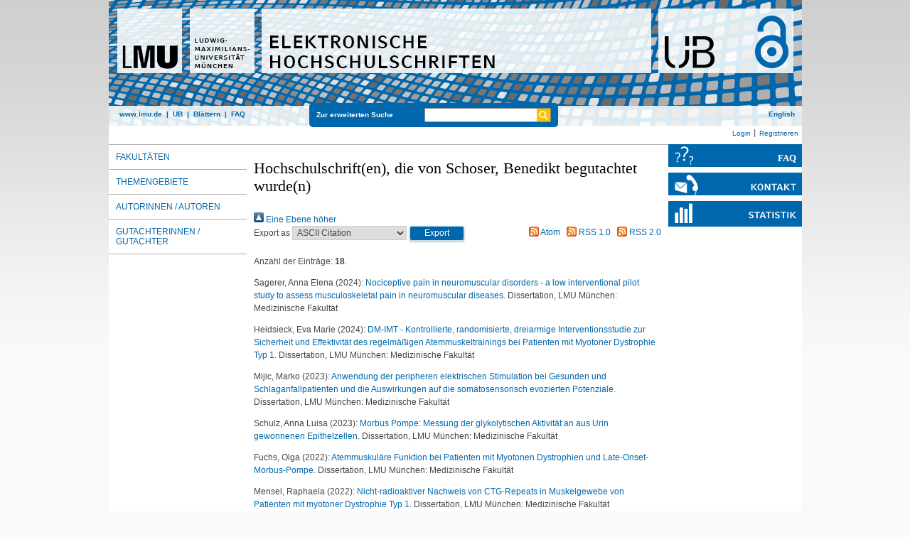

--- FILE ---
content_type: text/html; charset=utf-8
request_url: https://edoc.ub.uni-muenchen.de/view/gutachter/Schoser=3ABenedikt=3A=3A.html
body_size: 4716
content:
<!DOCTYPE html>
<html xmlns="http://www.w3.org/1999/xhtml" lang="de">
  <head>
	<title>Hochschulschrift(en), die von Schoser, Benedikt begutachtet wurde(n)</title>
	<link rel="icon" href="/favicon.ico" type="image/x-icon" />
	<link rel="shortcut icon" href="/favicon.ico" type="image/x-icon" />
	<link rel="apple-touch-icon-precomposed" href="/lmu_favicon.png" />
  	<!-- Headstart -->
    <link rel="Top" href="https://edoc.ub.uni-muenchen.de/" />
    <link rel="Sword" href="https://edoc.ub.uni-muenchen.de/sword-app/servicedocument" />
    <link rel="SwordDeposit" href="https://edoc.ub.uni-muenchen.de/id/contents" />
    <link rel="Search" href="https://edoc.ub.uni-muenchen.de/cgi/search" type="text/html" />
    <link rel="Search" title="Elektronische Hochschulschriften der LMU München" href="https://edoc.ub.uni-muenchen.de/cgi/opensearchdescription" type="application/opensearchdescription+xml" />
    <script type="text/javascript" src="https://www.gstatic.com/charts/loader.js">
//padder
</script><script type="text/javascript">
// <![CDATA[
google.load("visualization", "48", {packages:["corechart", "geochart"]});
// ]]></script><script type="text/javascript">
// <![CDATA[
var eprints_http_root = "https://edoc.ub.uni-muenchen.de";
var eprints_http_cgiroot = "https://edoc.ub.uni-muenchen.de/cgi";
var eprints_oai_archive_id = "edoc.ub.uni-muenchen.de";
var eprints_logged_in = false;
var eprints_logged_in_userid = 0; 
var eprints_logged_in_username = ""; 
var eprints_logged_in_usertype = ""; 
var eprints_lang_id = "de";
// ]]></script>
    <style type="text/css">.ep_logged_in { display: none }</style>
    <link rel="stylesheet" href="/style/auto-3.4.6.css?1753177731" type="text/css" />
    <script type="text/javascript" src="/javascript/auto-3.4.6.js?1729007195">
//padder
</script>
    <!--[if lte IE 6]>
        <link rel="stylesheet" type="text/css" href="/style/ie6.css" />
   <![endif]-->
    <meta content="EPrints 3.4.6" name="Generator" />
    <meta content="text/html; charset=UTF-8" http-equiv="Content-Type" />
    <meta content="de" http-equiv="Content-Language" />
    
    <!-- Headende -->
	<meta name="viewport" content="width=device-width, initial-scale=1.0" />
	<meta http-equiv="Cache-Control" content="no-cache, no-store, must-revalidate" />
	<meta http-equiv="Pragma" content="no-cache" />
	<meta http-equiv="Expires" content="0" />
    <script type="text/javascript" src="/javascript/lmu.js"><!--padder--></script>
	<script type="text/javascript" src="/javascript/epub.js">// <!-- No script --></script>
  </head>
  <body>
 <div id="ep_tm_wrapper">
    
    
<div id="ep_resp_head">
	<a href="/" title="Elektronische Hochschulschriften">
		<img class="ep_resp_desktop" alt="Logo" width="975" height="177" border="0" usemap="#logo" src="/images/edoc_header_de.png" />
		<img class="ep_resp_mobile" alt="Logo" width="620" height="144" border="0" src="/images/edoc_header_mobile_hs_de.png" />
	</a>
	<div id="ep_tm_funktionsbereich" class="ep_resp_desktop">
		<div id="ep_tm_funktionen">
			<a href="http://www.lmu.de/">www.lmu.de</a>  | 
			<a href="http://www.ub.uni-muenchen.de/">UB</a>  | 
			<a href="/view/">Blättern</a>  | 
			<a href="/faqs.html">FAQ</a>
		</div>
		<div id="ep_tm_suche" class="ep_resp_desktop">
			<a href="/cgi/search/advanced">Zur erweiterten Suche</a>
			<form method="get" accept-charset="utf-8" action="/cgi/search">
				<fieldset class="searchwrapper">
					<input class="ep_tm_suchfeld" type="text" name="q" />
					<input value="Suchen" class="ep_tm_suchimage" src="/images/search-gelb.png" type="image" title="Suche starten" alt="Suche starten" />
				</fieldset>
				<input type="hidden" name="_action_search" value="Search" />
				<input type="hidden" name="_order" value="bytitle" />
				<input type="hidden" name="basic_srchtype" value="ALL" />
				<input type="hidden" name="_satisfyall" value="ALL" />
			</form>
		</div>
		<div id="ep_tm_sprachumschaltung" class="ep_resp_desktop"><a href="/cgi/set_lang?lang=en">English</a></div>
	</div>
</div>
<div id="ep_tm_login_status" class="ep_resp_desktop"><ul class="ep_tm_key_tools" id="ep_tm_menu_tools"><li class="ep_tm_key_tools_item"><a class="ep_tm_key_tools_item_link" href="/cgi/users/home">Login</a></li><li class="ep_tm_key_tools_item"><a class="ep_tm_key_tools_item_link" href="/cgi/register">Registrieren</a></li></ul></div>
    
<div id="ep_tm_main">
		<div id="ep_tm_navigation">
			<div class="ep_tm_servicebutton ep_resp_mobile">
				<a id="ep_resp_menu_btn" href="#">
				  <img class="ep_tm_scale ep_resp_mobile" alt="Hamburger Icon" src="/images/mobile_icon_hamburger-menu.png" />
				</a>
			</div>
			<div id="ep_resp_topmenu">
				 <ul class="topmenu">
					<li class="topfirst ep_resp_mobile"><a href="https://edoc.ub.uni-muenchen.de/"><span>Home</span></a></li>
					<li class="ep_resp_mobile"><a href="/view/"><span>Blättern</span></a></li>
					<li class="ep_resp_mobile"><a href="/index.html"><span>FAQ</span></a></li>
					<li><a href="/view/subjects/index.html"><span>Fakultäten</span></a></li>
					<li><a href="/view/ddc/">Themengebiete</a></li>
					<li><a href="/view/autoren/index.html">Autorinnen / Autoren</a></li>
					<li class="toplast"><a href="/view/gutachter/index.html">Gutachterinnen / Gutachter</a></li>
				</ul>
			</div>
		</div>
		<div id="ep_tm_servicebereich">
				<div class="ep_tm_servicebutton">
						<a href="/faqs.html">
							<img class="ep_tm_scale ep_resp_desktop" alt="Hilfe" src="/images/hilfe.svg" />
							<img class="ep_tm_scale ep_resp_mobile" alt="Hilfe" src="/images/mobile_icon_hilfe.png" />
						</a>
				</div>
				<div class="ep_tm_servicebutton">
					<a href="/contact.html">
						<img class="ep_tm_scale ep_resp_desktop" alt="Kontakt" src="/images/kontakt.svg" />
						<img class="ep_tm_scale ep_resp_mobile" alt="Kontakt" src="/images/mobile_icon_kontakt.png" />
					</a>
				</div>
				<div class="ep_tm_servicebutton ep_resp_desktop"><a href="/cgi/stats/report"><img class="ep_tm_scale" alt="Statistik" src="/images/statistik.svg" /></a></div>
								
				<div class="ep_tm_servicebutton ep_resp_mobile">
				  <a href="/cgi/set_lang?lang=en"><img class="ep_tm_scale ep_resp_mobile" alt="Switch language to English" src="/images/mobile_icon_languages_en.png" /></a>
				</div>
		</div>
		<div id="ep_tm_inhaltsbereich">
		  <div id="ep_resp_search" class="ep_resp_mobile">
			<a href="/cgi/search/advanced">Zur erweiterten Suche</a>
			<form method="get" accept-charset="utf-8" action="/cgi/search">
			  <fieldset class="searchwrapper">
				<input class="ep_tm_suchfeld" name="q" type="text" />
				<input value="Suchen" class="ep_tm_suchimage" src="/images/search-gelb.png" title="Suche starten" alt="Suche starten" type="image" />
			   </fieldset>
				<input name="_action_search" value="Search" type="hidden" />
				<input name="_order" value="bytitle" type="hidden" />
				<input name="basic_srchtype" value="ALL" type="hidden" />
				<input name="_satisfyall" value="ALL" type="hidden" />
			</form>
		  </div>
			<h1>Hochschulschrift(en), die von <span class="person_name">Schoser, Benedikt</span> begutachtet wurde(n)</h1>
			<div class="no_link_decor"><a alt="[Nach oben]" href="./"><img alt="[Nach oben]" src="/style/images/multi_up.png"> Eine Ebene höher</img></a></div><form action="/cgi/exportview" accept-charset="utf-8" method="get">
<div>
  <div class="ep_export_bar">
    <div><label for="export-format">Export as</label> <select name="format" id="export-format"><option value="Text">ASCII Citation</option><option value="BibTeX">BibTeX</option><option value="DC">Dublin Core</option><option value="XML">EP3 XML</option><option value="EndNote">EndNote</option><option value="HTML">HTML Citation</option><option value="CSV">Multiline CSV</option><option value="Ids">Object IDs</option><option value="ContextObject">OpenURL ContextObject</option></select><input class="ep_form_action_button" type="submit" role="button" name="_action_export_redir" value="Export" /><input value="gutachter" type="hidden" id="view" name="view" /><input type="hidden" name="values" id="values" value="Schoser=3ABenedikt=3A=3A" /></div>
    <div> <span class="ep_search_feed"><a href="/cgi/exportview/gutachter/Schoser=3ABenedikt=3A=3A/Atom/Schoser=3ABenedikt=3A=3A.xml"><img alt="[Atom feed]" border="0" src="/style/images/feed-icon-14x14.png" /> Atom</a></span> <span class="ep_search_feed"><a href="/cgi/exportview/gutachter/Schoser=3ABenedikt=3A=3A/RSS/Schoser=3ABenedikt=3A=3A.rss"><img alt="[RSS feed]" border="0" src="/style/images/feed-icon-14x14.png" /> RSS 1.0</a></span> <span class="ep_search_feed"><a href="/cgi/exportview/gutachter/Schoser=3ABenedikt=3A=3A/RSS2/Schoser=3ABenedikt=3A=3A.xml"><img src="/style/images/feed-icon-14x14.png" border="0" alt="[RSS2 feed]" /> RSS 2.0</a></span></div>
  </div>
  <div>
    <span>
      
    </span>
  </div>
</div>

</form><div class="ep_view_page ep_view_page_view_gutachter"><div class="ep_view_blurb">Anzahl der Einträge: <strong>18</strong>.</div><p>


	  <span class="person_name">Sagerer, Anna Elena</span>
  

(2024):

<a href="https://edoc.ub.uni-muenchen.de/34697/">
	Nociceptive pain in neuromuscular disorders - a low interventional pilot study to assess musculoskeletal pain in neuromuscular diseases.
</a>

Dissertation, LMU München: Medizinische Fakultät

</p><p>


	  <span class="person_name">Heidsieck, Eva Marie</span>
  

(2024):

<a href="https://edoc.ub.uni-muenchen.de/34373/">
	DM-IMT - Kontrollierte, randomisierte, dreiarmige Interventionsstudie zur Sicherheit und Effektivität des regelmäßigen Atemmuskeltrainings bei Patienten mit Myotoner Dystrophie Typ 1.
</a>

Dissertation, LMU München: Medizinische Fakultät

</p><p>


	  <span class="person_name">Mijic, Marko</span>
  

(2023):

<a href="https://edoc.ub.uni-muenchen.de/32599/">
	Anwendung der peripheren elektrischen Stimulation bei Gesunden und Schlaganfallpatienten und die Auswirkungen auf die somatosensorisch evozierten Potenziale.
</a>

Dissertation, LMU München: Medizinische Fakultät

</p><p>


	  <span class="person_name">Schulz, Anna Luisa</span>
  

(2023):

<a href="https://edoc.ub.uni-muenchen.de/33049/">
	Morbus Pompe: Messung der glykolytischen Aktivität an aus Urin gewonnenen Epithelzellen.
</a>

Dissertation, LMU München: Medizinische Fakultät

</p><p>


	  <span class="person_name">Fuchs, Olga</span>
  

(2022):

<a href="https://edoc.ub.uni-muenchen.de/31135/">
	Atemmuskuläre Funktion bei Patienten mit Myotonen Dystrophien und Late-Onset-Morbus-Pompe.
</a>

Dissertation, LMU München: Medizinische Fakultät

</p><p>


	  <span class="person_name">Mensel, Raphaela</span>
  

(2022):

<a href="https://edoc.ub.uni-muenchen.de/29815/">
	Nicht-radioaktiver Nachweis von CTG-Repeats in Muskelgewebe von Patienten mit myotoner Dystrophie Typ 1.
</a>

Dissertation, LMU München: Medizinische Fakultät

</p><p>


	  <span class="person_name">Retzer, Moritz</span>
  

(2019):

<a href="https://edoc.ub.uni-muenchen.de/24237/">
	Einsatz eines Onlinesurveys zur Erhebung von Frühsymptomen und allgemeinen Symptomen der Myotonen Dystrophie Typ 2.
</a>

Dissertation, LMU München: Medizinische Fakultät

</p><p>


	  <span class="person_name">Montagnese, Federica</span>
  

(2018):

<a href="https://edoc.ub.uni-muenchen.de/23183/">
	Die klinischen und diagnostischen Merkmale der Myotonen Dystrophie Typ 2: retrospektive Studie eines großen Patientenkollektivs.
</a>

Dissertation, LMU München: Medizinische Fakultät

</p><p>


	  <span class="person_name">Stahl, Kristina</span>
  

(2018):

<a href="https://edoc.ub.uni-muenchen.de/22626/">
	Klinische Untersuchung zur Dyslexie bei Myotoner Dystrophie Typ 1 und Bildungsniveau bei Patienten mit Myotonen Dystrophien.
</a>

Dissertation, LMU München: Medizinische Fakultät

</p><p>


	  <span class="person_name">Schaal, Anja Isabelle Katharina</span>
  

(2017):

<a href="https://edoc.ub.uni-muenchen.de/20374/">
	Evaluation der Lebensqualität im Altersverlauf bei der Myotonen Dystrophie Typ 2.
</a>

Dissertation, LMU München: Medizinische Fakultät

</p><p>


	  <span class="person_name">Wirsching, Andreas</span>
  

(2014):

<a href="https://edoc.ub.uni-muenchen.de/17870/">
	Paraklinische Untersuchungsergebnisse unter Enzymersatztherapie bei Morbus Pompe im Erwachsenenalter.
</a>

Dissertation, LMU München: Medizinische Fakultät

</p><p>


	  <span class="person_name">Feldkirchner, Sarah</span>
  

(2013):

<a href="https://edoc.ub.uni-muenchen.de/16393/">
	Proteomische Einzelfaser-Analysen Myofibrillärer Myopathien mit Hilfe der Laser Dissektions-Mikroskopie.
</a>

Dissertation, LMU München: Medizinische Fakultät

</p><p>


	  <span class="person_name">Ellrott, Helena</span>
  

(2013):

<a href="https://edoc.ub.uni-muenchen.de/16250/">
	Evaluation der Pathogenität kurzer Repeat-Expansionen im DM2-Genlokus der Myotonen Dystrophie Typ 2.
</a>

Dissertation, LMU München: Medizinische Fakultät

</p><p>


	  <span class="person_name">Regnery, Caroline</span>
  

(2012):

<a href="https://edoc.ub.uni-muenchen.de/14615/">
	Klinische Verlaufsstudie zur Enzymersatztherapie mit Alglucosidase alfa über 36 Monate bei Morbus Pompe im Erwachsenenalter.
</a>

Dissertation, LMU München: Medizinische Fakultät

</p><p>


	  <span class="person_name">Schmidt, Anja</span>
  

(2012):

<a href="https://edoc.ub.uni-muenchen.de/14044/">
	Fettstoffwechselstörungen und Statinunverträglichkeit bei Myotonen Dystrophien.
</a>

Dissertation, LMU München: Medizinische Fakultät

</p><p>


	  <span class="person_name">Kirzinger, Lukas</span>
  

(2011):

<a href="https://edoc.ub.uni-muenchen.de/13679/">
	Evaluation des Anästhesierisikos bei Myotonen Dystrophien.
</a>

Dissertation, LMU München: Medizinische Fakultät

</p><p>


	  <span class="person_name">Strothotte, Sonja</span>
  

(2011):

<a href="https://edoc.ub.uni-muenchen.de/13618/">
	Klinische Verlaufsdokumentation der Enzymersatztherapie mit Alglucosidase alfa über ein Jahr bei 44 adulten Patienten mit Glykogenose Typ II.
</a>

Dissertation, LMU München: Medizinische Fakultät

</p><p>


	  <span class="person_name">Hurnaus, Stephanie</span>
  

(2006):

<a href="https://edoc.ub.uni-muenchen.de/6351/">
	Matrixmetalloproteinasen und deren Gewebeinhibitoren unter iv-Immunglobulintherapie bei neuromuskulären Erkrankungen.
</a>

Dissertation, LMU München: Medizinische Fakultät

</p><div class="ep_view_timestamp">Diese Liste wurde am <strong>Mon Jan 19 21:45:14 2026 CET</strong> erstellt.</div></div>
		</div>
</div>
</div> 

<div class="ep_tm_footer">
	<p>
	"Elektronische Hochschulschriften der LMU München" verwendet <em><a href="http://eprints.org/software/">EPrints 3,</a></em> das an der <a href="http://www.ecs.soton.ac.uk/">School of Electronics and Computer Science</a> der Universität Southampton entwickelt wurde.<br />
	<a href="http://www.ub.uni-muenchen.de/funktionen/impressum/index.html">Impressum</a> − <a href="/datenschutz.html">Datenschutz</a><br /><br />
	</p>
</div>
<!-- Matomo -->
<script>
  var _paq = window._paq = window._paq || [];
  /* tracker methods like "setCustomDimension" should be called before "trackPageView" */
  _paq.push(["setExcludedQueryParams", ["cHash","phpsessid","debug"]]);
  _paq.push(['trackPageView']);
  _paq.push(['enableLinkTracking']);
  (function() {
    var u="https://piwik.ub.uni-muenchen.de/";
    _paq.push(['setTrackerUrl', u+'matomo.php']);
    _paq.push(['setSiteId', '11']);
    var d=document, g=d.createElement('script'), s=d.getElementsByTagName('script')[0];
    g.async=true; g.src=u+'matomo.js'; s.parentNode.insertBefore(g,s);
  })();
</script>
<noscript><p><img src="https://piwik.ub.uni-muenchen.de/piwik.php?idsite=11" style="border:0;" alt="" /></p></noscript>
<!-- End Matomo Code -->
</body>
</html>